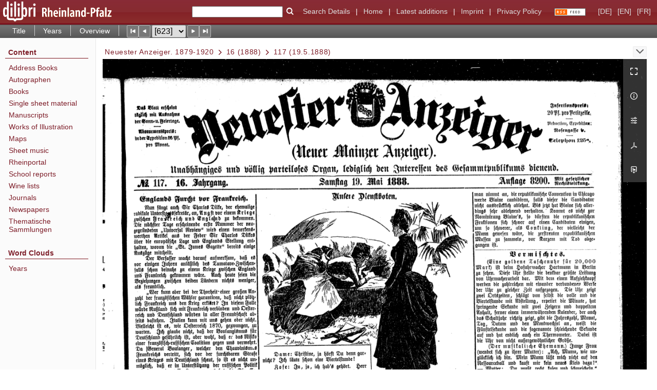

--- FILE ---
content_type: text/html;charset=utf-8
request_url: https://www.dilibri.de/rlbzd/3010221?lang=en
body_size: 13281
content:
<!DOCTYPE html>
<html lang="en"><head><title>Zeitungen / 16 (1888) [623]</title><meta name="twitter:image" content="http://www.dilibri.de/rlbzd/download/webcache/304/3010221"><meta name="twitter:title" content="Neuester Anzeiger&#160;: Mainzer neueste Nachrichten. Mainz : Reuter, 1.1879,1(2.Dez.) - 50.1920,76(30.M&#228;rz), 1879-1920&#160;: 16 (19/05/1888) 117"><meta property="og:site" content="Zeitungen"><meta property="og:url" content="http://www.dilibri.de/rlbzd/3010221"><meta property="og:type" content="page"><meta property="og:title" content=""><meta property="book:release_date" content="1888"><meta property="og:image" content="http://www.dilibri.de/rlbzd/download/webcache/304/3010221"><meta property="og:image:width" content="304"><meta property="og:image:height" content="426"><meta http-equiv="Content-Type" content="xml; charset=UTF-8"><meta name="viewport" content="width = device-width, initial-scale = 1"><meta name="description" content="Zeitungen"><meta lang="en" content=""><link rel="shortcut icon" href="/rlbzd/domainimage/favicon.ico" type="image/x-icon"><link rel="alternate" type="application/rss+xml" title="Zeitungen" href="/rlbzd/rss"><link type="text/css" href="/css/dilibri-balancer_front.rlbzd_content.css?2974876953480024878" rel="stylesheet"><script src="/thirdparty/jquery-3.6.0.min.js">&#160;</script><script defer src="/static/scripts/main.js">&#160;</script><script defer src="/static/scripts/common.js">&#160;</script><script defer src="/static/scripts/fulltext.js">&#160;</script><script>
		  var _paq = window._paq = window._paq || [];
		  /* tracker methods like "setCustomDimension" should be called before "trackPageView" */
		  _paq.push(['trackPageView']);
		  _paq.push(['enableLinkTracking']);
		  (function() {
			var u="https://analytics.lbz-rlp.de/";
			_paq.push(['setTrackerUrl', u+'matomo.php']);
			_paq.push(['setSiteId', '1']);
			var d=document, g=d.createElement('script'), s=d.getElementsByTagName('script')[0];
			g.async=true; g.src=u+'matomo.js'; s.parentNode.insertBefore(g,s);
		  })();
		</script></head><body style="height:100%" class="bd-guest   bd-tableLayout  bd-r-dilibri bd-m- bd-rlbzd  bd-retroNewspaper bd-periodical bd-portal bd-pages bd-portal-pageview bd-pages-pageview bd-periodical-pageview bd-periodical-pageview-3010221 bd-list-rows bd-journal_issue"><span style="display:none" id="meta"><var id="tree">&#160;<var id="timeout" value="3600" class=" sessionsys"> </var><var id="name" value="rlbzd" class=" domain"> </var><var id="relativeRootDomain" value="dilibri" class=" domain"> </var><var id="pathinfo" value="/rlbzd/id/3010221" class=" request"> </var><var id="fulldata" value="false" class=" domain"> </var><var id="search-linkDetailedsearchScope" value="root" class=" templating"> </var><var id="class" value="periodical" class=" request"> </var><var id="classtype" value="portal" class=" request"> </var><var id="tab" value="pageview" class=" request"> </var><var id="id" value="3010221" class=" request"> </var><var id="leftColToggled" value="false" class=" session"> </var><var id="facetFilterToggled" value="false" class=" session"> </var><var id="topheight" value="80" class=" session"> </var><var id="bottomheight" value="20" class=" session"> </var><var id="bodywidth" value="1000" class=" session"> </var><var id="centercolwidth" value="0" class=" session"> </var><var id="middlerowheight" value="476" class=" session"> </var><var id="numberOfThumbs" value="20" class=" session"> </var><var id="clientwidth" value="1000" class=" session"> </var><var id="fullScreen" value="false" class=" session"> </var><var id="staticWidth" value="false" class=" session"> </var><var id="rightcolwidth" value="220" class=" session"> </var><var id="leftcolwidth" value="200" class=" session"> </var><var id="zoomwidth" value="0" class=" session"> </var><var id="mode" value="w" class=" session"> </var><var id="initialized" value="false" class=" session"> </var><var id="sizes" value="128,1200,2000,0,1000,304,1504,504,800" class=" webcache"> </var><var id="availableZoomLevels" value="304,504,800,1000,1504,2000" class=" webcache"> </var><var id="js-toggleMobileNavi" value="None" class=" templating"> </var><var id="fullscreen-fullzoomOnly" value="false" class=" templating"> </var><var id="css-mobileMin" value="992px" class=" templating"> </var><var id="tei-on" value="false" class=" templating"> </var><var id="search-alertIfEmpty" value="true" class=" templating"> </var><var id="search-quicksearchScope" value="domain" class=" templating"> </var><var id="search-toggleListMinStructs" value="3" class=" templating"> </var><var id="search-highlightingColor" value="00808066" class=" templating"> </var><var id="layout-wrapperMargins" value="body" class=" templating"> </var><var id="layout-useMiddleContentDIV" value="false" class=" templating"> </var><var id="layout-navPortAboveMiddleContentDIV" value="false" class=" templating"> </var><var id="navPort-align" value="top" class=" templating"> </var><var id="navPort-searchTheBookInit" value="closed" class=" templating"> </var><var id="navPath-pageviewStructureResize" value="js" class=" templating"> </var><var id="layout-useLayout" value="tableLayout" class=" templating"> </var><var id="listNavigation-keepToggleState" value="false" class=" templating"> </var><var id="fullscreen-mode" value="None" class=" templating"> </var><var id="groups" value="guest" class=" user"> </var><var id="pageview-autoResize" value="true" class="templating"> </var><var id="zoom-saveFilters" value="true" class="templating"> </var></var><var id="client" value="browser">&#160;</var><var id="guest" value="true">&#160;</var><var class="layout" id="colleft" value="pageview,">&#160;</var><var class="layout" id="colright" value="">&#160;</var></span><table cellpadding="0" cellspacing="0" id="cont"><tr id="rowTop"><td class="tdTop" id="tdTop"><a class="screenreaders" href="#leftParts">jump to main-menu</a><header role="banner" class=""><div id="defaultTop" class="wiki wiki-top defaultTop wiki-defaultTop defaultTop "><table cellpadding="0" cellspacing="0" class="topContent" id="topContent">
  <tr>
    <td id="bgLogoLeft"><a href="/"><img alt="logo dilibri" src="/rlbzd/domainimage/logoDilibri.gif" border="0"></a></td>
    <td id="topmenu">
      <form method="get" onsubmit="return alertIfEmpty()" name="searchBox" class="searchform" id="quickSearchform" action="/rlbzd/search/quick"><label class="screenreaders" for="quicksearch">Quicksearch: </label><input type="text" id="quicksearch" name="query" class="quicksearch" onfocus="this.value=''" style="" value="" preset="" msg="Please enter your searchterms first."><button type="submit" id="quicksearchSubmit" class=" button large edge slim flat noborder searchglass"><span class="hidden">OK</span></button></form>
      <a class="textlink   " id="searchexpert" href="/search"><span>Search Details</span></a>
      <span> | </span>
      <a id="linkHome" class="textlink " href="/" title="Home">Home</a>
      <span> | </span>
      <a id="newEntries" class="textlink" href="/nav/history">Latest additions</a>
      <span> | </span>
      <a id="linkImprint" class=" textlink" href="/doc/imprint">Imprint</a>
      <span> | </span>
      <a class="textlink" href="/wiki/privacy">Privacy Policy</a>
      <a class="rss" href="/rss">
          <img alt="RSS Feed" src="/rlbzd/domainimage/rss.gif">
      </a>
      <span class="chooseLanguage langEls"><a href="/action/changeLanguage?lang=de" class="uppercase "><abbr title="Change language: German">[de]</abbr></a><a class="uppercase sel"><abbr>[en]</abbr></a><a href="/action/changeLanguage?lang=fr" class="uppercase "><abbr title="Change language: French">[fr]</abbr></a></span>
    </td>
  </tr>
</table></div><nav class="navPort   "><ul id="navPort" class="nav-inline navPort-pages navPort-periodical-pageview"><li class="viewCtrl  tab-titleinfo firstCtrl tab-periodical tab-pages-titleinfo" id="tab-periodical-titleinfo"><a href="/rlbzd/periodical/titleinfo/3111698">Title</a></li><li class="viewCtrl  tab-date evenCtrl tab-periodical tab-pages-date" id="tab-periodical-date"><a href="/rlbzd/periodical/date/3111698">Years</a></li><li class="viewCtrl  tab-thumbview tab-periodical tab-pages-thumbview" id="tab-periodical-thumbview"><a href="/rlbzd/periodical/thumbview/3010221">Overview</a></li><span class="controls naviControls"><div class="paginglink"><a class="vls-button start" href="/rlbzd/periodical/pageview/3009550" rel="nofollow" title="First page"><span> </span></a></div><div class="paginglink"><a class="vls-button back" href="/rlbzd/periodical/pageview/3010220" rel="nofollow" title="Previous page"><span> </span></a></div><span class="drop"><form class="gotopage" name="goToPage" method="post" action="/rlbzd/periodical/pageview/0"><input type="hidden" name="tredir" value="true"><label class="screenreaders" for="goToPage">Go to page</label><select id="goToPage" class="change offset" title="Go to page" name="id"><option value="3009550">[1] </option><option value="3009551">[2] </option><option value="3009552">[3] </option><option value="3009555">[4] </option><option value="3009556">[5] </option><option value="3009557">[6] </option><option value="3009558">[7] </option><option value="3009559">[8] </option><option value="3009560">[9] </option><option value="3009561">[10] </option><option value="3009562">[11] </option><option value="3009563">[12] </option><option value="3009564">[13] </option><option value="3009565">[14] </option><option value="3009566">[15] </option><option value="3009567">[16] </option><option value="3009568">[17] </option><option value="3009569">[18] </option><option value="3009570">[19] </option><option value="3009571">[20] </option><option value="3009572">[21] </option><option value="3009573">[22] </option><option value="3009574">[23] </option><option value="3009577">[24] </option><option value="3009578">[25] </option><option value="3009579">[26] </option><option value="3009580">[27] </option><option value="3009581">[28] </option><option value="3009582">[29] </option><option value="3009583">[30] </option><option value="3009584">[31] </option><option value="3009585">[32] </option><option value="3009586">[33] </option><option value="3009587">[34] </option><option value="3009588">[35] </option><option value="3009589">[36] </option><option value="3009590">[37] </option><option value="3009591">[38] </option><option value="3009592">[39] </option><option value="3009593">[40] </option><option value="3009594">[41] </option><option value="3009595">[42] </option><option value="3009596">[43] </option><option value="3009599">[44] </option><option value="3009600">[45] </option><option value="3009601">[46] </option><option value="3009602">[47] </option><option value="3009603">[48] </option><option value="3009604">[49] </option><option value="3009605">[50] </option><option value="3009606">[51] </option><option value="3009607">[52] </option><option value="3009608">[53] </option><option value="3009609">[54] </option><option value="3009610">[55] </option><option value="3009611">[56] </option><option value="3009612">[57] </option><option value="3009613">[58] </option><option value="3009614">[59] </option><option value="3009615">[60] </option><option value="3009616">[61] </option><option value="3009617">[62] </option><option value="3009618">[63] </option><option value="3009619">[64] </option><option value="3009620">[65] </option><option value="3009621">[66] </option><option value="3009622">[67] </option><option value="3009623">[68] </option><option value="3009624">[69] </option><option value="3009625">[70] </option><option value="3009626">[71] </option><option value="3009627">[72] </option><option value="3009628">[73] </option><option value="3009629">[74] </option><option value="3009630">[75] </option><option value="3009631">[76] </option><option value="3009632">[77] </option><option value="3009633">[78] </option><option value="3009634">[79] </option><option value="3009635">[80] </option><option value="3009636">[81] </option><option value="3009637">[82] </option><option value="3009638">[83] </option><option value="3009639">[84] </option><option value="3009640">[85] </option><option value="3009643">[86] </option><option value="3009644">[87] </option><option value="3009645">[88] </option><option value="3009646">[89] </option><option value="3009649">[90] </option><option value="3009650">[91] </option><option value="3009651">[92] </option><option value="3009652">[93] </option><option value="3009653">[94] </option><option value="3009654">[95] </option><option value="3009655">[96] </option><option value="3009656">[97] </option><option value="3009657">[98] </option><option value="3009658">[99] </option><option value="3009659">[100] </option><option value="3009660">[101] </option><option value="3009661">[102] </option><option value="3009662">[103] </option><option value="3009663">[104] </option><option value="3009664">[105] </option><option value="3009665">[106] </option><option value="3009666">[107] </option><option value="3009667">[108] </option><option value="3009668">[109] </option><option value="3009669">[110] </option><option value="3009670">[111] </option><option value="3009671">[112] </option><option value="3009672">[113] </option><option value="3009673">[114] </option><option value="3009674">[115] </option><option value="3009675">[116] </option><option value="3009676">[117] </option><option value="3009677">[118] </option><option value="3009678">[119] </option><option value="3009679">[120] </option><option value="3009680">[121] </option><option value="3009681">[122] </option><option value="3009682">[123] </option><option value="3009683">[124] </option><option value="3009685">[125] </option><option value="3009686">[126] </option><option value="3009687">[127] </option><option value="3009688">[128] </option><option value="3009689">[129] </option><option value="3009690">[130] </option><option value="3009691">[131] </option><option value="3009692">[132] </option><option value="3009693">[133] </option><option value="3009694">[134] </option><option value="3009695">[135] </option><option value="3009696">[136] </option><option value="3009697">[137] </option><option value="3009698">[138] </option><option value="3009699">[139] </option><option value="3009700">[140] </option><option value="3009701">[141] </option><option value="3009702">[142] </option><option value="3009703">[143] </option><option value="3009704">[144] </option><option value="3009705">[145] </option><option value="3009706">[146] </option><option value="3009707">[147] </option><option value="3009708">[148] </option><option value="3009709">[149] </option><option value="3009710">[150] </option><option value="3009711">[151] </option><option value="3009712">[152] </option><option value="3009713">[153] </option><option value="3009716">[154] </option><option value="3009717">[155] </option><option value="3009718">[156] </option><option value="3009719">[157] </option><option value="3009720">[158] </option><option value="3009721">[159] </option><option value="3009722">[160] </option><option value="3009723">[161] </option><option value="3009724">[162] </option><option value="3009725">[163] </option><option value="3009726">[164] </option><option value="3009727">[165] </option><option value="3009728">[166] </option><option value="3009729">[167] </option><option value="3009730">[168] </option><option value="3009731">[169] </option><option value="3009732">[170] </option><option value="3009733">[171] </option><option value="3009734">[172] </option><option value="3009735">[173] </option><option value="3009736">[174] </option><option value="3009737">[175] </option><option value="3009738">[176] </option><option value="3009743">[177] </option><option value="3009746">[178] </option><option value="3009747">[179] </option><option value="3009748">[180] </option><option value="3009749">[181] </option><option value="3009750">[182] </option><option value="3009751">[183] </option><option value="3009752">[184] </option><option value="3009753">[185] </option><option value="3009754">[186] </option><option value="3009755">[187] </option><option value="3009756">[188] </option><option value="3009757">[189] </option><option value="3009758">[190] </option><option value="3009759">[191] </option><option value="3009760">[192] </option><option value="3009761">[193] </option><option value="3009762">[194] </option><option value="3009763">[195] </option><option value="3009764">[196] </option><option value="3009765">[197] </option><option value="3009766">[198] </option><option value="3009767">[199] </option><option value="3009768">[200] </option><option value="3009769">[201] </option><option value="3009770">[202] </option><option value="3009771">[203] </option><option value="3009772">[204] </option><option value="3009773">[205] </option><option value="3009774">[206] </option><option value="3009775">[207] </option><option value="3009776">[208] </option><option value="3009777">[209] </option><option value="3009778">[210] </option><option value="3009779">[211] </option><option value="3009780">[212] </option><option value="3009781">[213] </option><option value="3009782">[214] </option><option value="3009783">[215] </option><option value="3009784">[216] </option><option value="3009785">[217] </option><option value="3009786">[218] </option><option value="3009787">[219] </option><option value="3009788">[220] </option><option value="3009789">[221] </option><option value="3009790">[222] </option><option value="3009791">[223] </option><option value="3009792">[224] </option><option value="3009793">[225] </option><option value="3009794">[226] </option><option value="3009795">[227] </option><option value="3009796">[228] </option><option value="3009797">[229] </option><option value="3009798">[230] </option><option value="3009799">[231] </option><option value="3009800">[232] </option><option value="3009801">[233] </option><option value="3009802">[234] </option><option value="3009803">[235] </option><option value="3009804">[236] </option><option value="3009806">[237] </option><option value="3009807">[238] </option><option value="3009808">[239] </option><option value="3009809">[240] </option><option value="3009810">[241] </option><option value="3009811">[242] </option><option value="3009812">[243] </option><option value="3009813">[244] </option><option value="3009814">[245] </option><option value="3009815">[246] </option><option value="3009816">[247] </option><option value="3009817">[248] </option><option value="3009818">[249] </option><option value="3009819">[250] </option><option value="3009820">[251] </option><option value="3009821">[252] </option><option value="3009822">[253] </option><option value="3009823">[254] </option><option value="3009824">[255] </option><option value="3009825">[256] </option><option value="3009826">[257] </option><option value="3009827">[258] </option><option value="3009828">[259] </option><option value="3009829">[260] </option><option value="3009830">[261] </option><option value="3009831">[262] </option><option value="3009832">[263] </option><option value="3009833">[264] </option><option value="3009834">[265] </option><option value="3009835">[266] </option><option value="3009836">[267] </option><option value="3009837">[268] </option><option value="3009838">[269] </option><option value="3009839">[270] </option><option value="3009840">[271] </option><option value="3009841">[272] </option><option value="3009842">[273] </option><option value="3009843">[274] </option><option value="3009844">[275] </option><option value="3009845">[276] </option><option value="3009846">[277] </option><option value="3009847">[278] </option><option value="3009848">[279] </option><option value="3009849">[280] </option><option value="3009850">[281] </option><option value="3009853">[282] </option><option value="3009854">[283] </option><option value="3009855">[284] </option><option value="3009856">[285] </option><option value="3009857">[286] </option><option value="3009858">[287] </option><option value="3009861">[288] </option><option value="3009862">[289] </option><option value="3009863">[290] </option><option value="3009864">[291] </option><option value="3009865">[292] </option><option value="3009866">[293] </option><option value="3009867">[294] </option><option value="3009868">[295] </option><option value="3009869">[296] </option><option value="3009870">[297] </option><option value="3009871">[298] </option><option value="3009872">[299] </option><option value="3009873">[300] </option><option value="3009874">[301] </option><option value="3009875">[302] </option><option value="3009876">[303] </option><option value="3009877">[304] </option><option value="3009878">[305] </option><option value="3009879">[306] </option><option value="3009880">[307] </option><option value="3009881">[308] </option><option value="3009882">[309] </option><option value="3009883">[310] </option><option value="3009884">[311] </option><option value="3009885">[312] </option><option value="3009886">[313] </option><option value="3009887">[314] </option><option value="3009888">[315] </option><option value="3009889">[316] </option><option value="3009890">[317] </option><option value="3009891">[318] </option><option value="3009892">[319] </option><option value="3009893">[320] </option><option value="3009894">[321] </option><option value="3009895">[322] </option><option value="3009896">[323] </option><option value="3009897">[324] </option><option value="3009898">[325] </option><option value="3009899">[326] </option><option value="3009900">[327] </option><option value="3009901">[328] </option><option value="3009902">[329] </option><option value="3009903">[330] </option><option value="3009904">[331] </option><option value="3009905">[332] </option><option value="3009906">[333] </option><option value="3009907">[334] </option><option value="3009908">[335] </option><option value="3009909">[336] </option><option value="3009910">[337] </option><option value="3009911">[338] </option><option value="3009912">[339] </option><option value="3009913">[340] </option><option value="3009914">[341] </option><option value="3009915">[342] </option><option value="3009916">[343] </option><option value="3009917">[344] </option><option value="3009918">[345] </option><option value="3009919">[346] </option><option value="3009920">[347] </option><option value="3009921">[348] </option><option value="3009922">[349] </option><option value="3009923">[350] </option><option value="3009924">[351] </option><option value="3009925">[352] </option><option value="3009926">[353] </option><option value="3009927">[354] </option><option value="3009928">[355] </option><option value="3009929">[356] </option><option value="3009930">[357] </option><option value="3009931">[358] </option><option value="3009932">[359] </option><option value="3009933">[360] </option><option value="3009934">[361] </option><option value="3009935">[362] </option><option value="3009936">[363] </option><option value="3009939">[364] </option><option value="3009940">[365] </option><option value="3009941">[366] </option><option value="3009942">[367] </option><option value="3009943">[368] </option><option value="3009944">[369] </option><option value="3009945">[370] </option><option value="3009946">[371] </option><option value="3009947">[372] </option><option value="3009948">[373] </option><option value="3009949">[374] </option><option value="3009950">[375] </option><option value="3009951">[376] </option><option value="3009952">[377] </option><option value="3009953">[378] </option><option value="3009954">[379] </option><option value="3009955">[380] </option><option value="3009956">[381] </option><option value="3009957">[382] </option><option value="3009958">[383] </option><option value="3009959">[384] </option><option value="3009960">[385] </option><option value="3009961">[386] </option><option value="3009962">[387] </option><option value="3009963">[388] </option><option value="3009964">[389] </option><option value="3009965">[390] </option><option value="3009967">[391] </option><option value="3009968">[392] </option><option value="3009969">[393] </option><option value="3009970">[394] </option><option value="3009971">[395] </option><option value="3009974">[396] </option><option value="3009975">[397] </option><option value="3009976">[398] </option><option value="3009977">[399] </option><option value="3009978">[400] </option><option value="3009979">[401] </option><option value="3009980">[402] </option><option value="3009981">[403] </option><option value="3009982">[404] </option><option value="3009983">[405] </option><option value="3009984">[406] </option><option value="3009985">[407] </option><option value="3009986">[408] </option><option value="3009987">[409] </option><option value="3009988">[410] </option><option value="3009989">[411] </option><option value="3009990">[412] </option><option value="3009991">[413] </option><option value="3009992">[414] </option><option value="3009993">[415] </option><option value="3009994">[416] </option><option value="3009995">[417] </option><option value="3009996">[418] </option><option value="3009997">[419] </option><option value="3009998">[420] </option><option value="3009999">[421] </option><option value="3010000">[422] </option><option value="3010001">[423] </option><option value="3010002">[424] </option><option value="3010003">[425] </option><option value="3010004">[426] </option><option value="3010005">[427] </option><option value="3010006">[428] </option><option value="3010007">[429] </option><option value="3010008">[430] </option><option value="3010009">[431] </option><option value="3010010">[432] </option><option value="3010011">[433] </option><option value="3010012">[434] </option><option value="3010013">[435] </option><option value="3010014">[436] </option><option value="3010015">[437] </option><option value="3010016">[438] </option><option value="3010017">[439] </option><option value="3010018">[440] </option><option value="3010019">[441] </option><option value="3010020">[442] </option><option value="3010021">[443] </option><option value="3010022">[444] </option><option value="3010023">[445] </option><option value="3010024">[446] </option><option value="3010025">[447] </option><option value="3010026">[448] </option><option value="3010027">[449] </option><option value="3010028">[450] </option><option value="3010029">[451] </option><option value="3010030">[452] </option><option value="3010031">[453] </option><option value="3010032">[454] </option><option value="3010033">[455] </option><option value="3010034">[456] </option><option value="3010035">[457] </option><option value="3010036">[458] </option><option value="3010038">[459] </option><option value="3010039">[460] </option><option value="3010040">[461] </option><option value="3010041">[462] </option><option value="3010042">[463] </option><option value="3010045">[464] </option><option value="3010046">[465] </option><option value="3010047">[466] </option><option value="3010048">[467] </option><option value="3010049">[468] </option><option value="3010050">[469] </option><option value="3010051">[470] </option><option value="3010052">[471] </option><option value="3010053">[472] </option><option value="3010054">[473] </option><option value="3010055">[474] </option><option value="3010056">[475] </option><option value="3010057">[476] </option><option value="3010058">[477] </option><option value="3010059">[478] </option><option value="3010060">[479] </option><option value="3010061">[480] </option><option value="3010062">[481] </option><option value="3010063">[482] </option><option value="3010064">[483] </option><option value="3010065">[484] </option><option value="3010066">[485] </option><option value="3010067">[486] </option><option value="3010068">[487] </option><option value="3010069">[488] </option><option value="3010070">[489] </option><option value="3010071">[490] </option><option value="3010072">[491] </option><option value="3010073">[492] </option><option value="3010074">[493] </option><option value="3010077">[494] </option><option value="3010078">[495] </option><option value="3010079">[496] </option><option value="3010080">[497] </option><option value="3010081">[498] </option><option value="3010082">[499] </option><option value="3010083">[500] </option><option value="3010084">[501] </option><option value="3010085">[502] </option><option value="3010086">[503] </option><option value="3010087">[504] </option><option value="3010092">[505] </option><option value="3010093">[506] </option><option value="3010094">[507] </option><option value="3010095">[508] </option><option value="3010096">[509] </option><option value="3010097">[510] </option><option value="3010098">[511] </option><option value="3010099">[512] </option><option value="3010100">[513] </option><option value="3010101">[514] </option><option value="3010102">[515] </option><option value="3010103">[516] </option><option value="3010104">[517] </option><option value="3010105">[518] </option><option value="3010106">[519] </option><option value="3010107">[520] </option><option value="3010108">[521] </option><option value="3010111">[522] </option><option value="3010112">[523] </option><option value="3010113">[524] </option><option value="3010114">[525] </option><option value="3010115">[526] </option><option value="3010116">[527] </option><option value="3010117">[528] </option><option value="3010118">[529] </option><option value="3010119">[530] </option><option value="3010120">[531] </option><option value="3010121">[532] </option><option value="3010122">[533] </option><option value="3010123">[534] </option><option value="3010124">[535] </option><option value="3010126">[536] </option><option value="3010127">[537] </option><option value="3010130">[538] </option><option value="3010131">[539] </option><option value="3010132">[540] </option><option value="3010133">[541] </option><option value="3010134">[542] </option><option value="3010135">[543] </option><option value="3010136">[544] </option><option value="3010137">[545] </option><option value="3010138">[546] </option><option value="3010139">[547] </option><option value="3010140">[548] </option><option value="3010141">[549] </option><option value="3010142">[550] </option><option value="3010143">[551] </option><option value="3010144">[552] </option><option value="3010145">[553] </option><option value="3010146">[554] </option><option value="3010147">[555] </option><option value="3010148">[556] </option><option value="3010149">[557] </option><option value="3010150">[558] </option><option value="3010151">[559] </option><option value="3010152">[560] </option><option value="3010153">[561] </option><option value="3010154">[562] </option><option value="3010155">[563] </option><option value="3010156">[564] </option><option value="3010157">[565] </option><option value="3010158">[566] </option><option value="3010159">[567] </option><option value="3010160">[568] </option><option value="3010161">[569] </option><option value="3010162">[570] </option><option value="3010163">[571] </option><option value="3010164">[572] </option><option value="3010165">[573] </option><option value="3010166">[574] </option><option value="3010167">[575] </option><option value="3010168">[576] </option><option value="3010169">[577] </option><option value="3010170">[578] </option><option value="3010171">[579] </option><option value="3010172">[580] </option><option value="3010173">[581] </option><option value="3010174">[582] </option><option value="3010175">[583] </option><option value="3010176">[584] </option><option value="3010177">[585] </option><option value="3010178">[586] </option><option value="3010179">[587] </option><option value="3010180">[588] </option><option value="3010181">[589] </option><option value="3010182">[590] </option><option value="3010183">[591] </option><option value="3010184">[592] </option><option value="3010185">[593] </option><option value="3010186">[594] </option><option value="3010187">[595] </option><option value="3010188">[596] </option><option value="3010189">[597] </option><option value="3010190">[598] </option><option value="3010191">[599] </option><option value="3010192">[600] </option><option value="3010193">[601] </option><option value="3010196">[602] </option><option value="3010197">[603] </option><option value="3010200">[604] </option><option value="3010201">[605] </option><option value="3010202">[606] </option><option value="3010203">[607] </option><option value="3010204">[608] </option><option value="3010205">[609] </option><option value="3010206">[610] </option><option value="3010207">[611] </option><option value="3010208">[612] </option><option value="3010209">[613] </option><option value="3010212">[614] </option><option value="3010213">[615] </option><option value="3010214">[616] </option><option value="3010215">[617] </option><option value="3010216">[618] </option><option value="3010217">[619] </option><option value="3010218">[620] </option><option value="3010219">[621] </option><option value="3010220">[622] </option><option value="3010221" selected>[623] </option><option value="3010222">[624] </option><option value="3010223">[625] </option><option value="3010224">[626] </option><option value="3010225">[627] </option><option value="3010228">[628] </option><option value="3010229">[629] </option><option value="3010230">[630] </option><option value="3010231">[631] </option><option value="3010232">[632] </option><option value="3010233">[633] </option><option value="3010234">[634] </option><option value="3010235">[635] </option><option value="3010236">[636] </option><option value="3010237">[637] </option><option value="3010238">[638] </option><option value="3010239">[639] </option><option value="3010240">[640] </option><option value="3010241">[641] </option><option value="3010242">[642] </option><option value="3010243">[643] </option><option value="3010244">[644] </option><option value="3010245">[645] </option><option value="3010246">[646] </option><option value="3010247">[647] </option><option value="3010248">[648] </option><option value="3010249">[649] </option><option value="3010250">[650] </option><option value="3010251">[651] </option><option value="3010252">[652] </option><option value="3010253">[653] </option><option value="3010256">[654] </option><option value="3010257">[655] </option><option value="3010258">[656] </option><option value="3010259">[657] </option><option value="3010260">[658] </option><option value="3010261">[659] </option><option value="3010262">[660] </option><option value="3010263">[661] </option><option value="3010264">[662] </option><option value="3010265">[663] </option><option value="3010266">[664] </option><option value="3010267">[665] </option><option value="3010268">[666] </option><option value="3010269">[667] </option><option value="3010270">[668] </option><option value="3010271">[669] </option><option value="3010272">[670] </option><option value="3010273">[671] </option><option value="3010274">[672] </option><option value="3010275">[673] </option><option value="3010276">[674] </option><option value="3010277">[675] </option><option value="3010278">[676] </option><option value="3010279">[677] </option><option value="3010282">[678] </option><option value="3010283">[679] </option><option value="3010284">[680] </option><option value="3010286">[681] </option><option value="3010287">[682] </option><option value="3010288">[683] </option><option value="3010289">[684] </option><option value="3010290">[685] </option><option value="3010291">[686] </option><option value="3010292">[687] </option><option value="3010293">[688] </option><option value="3010294">[689] </option><option value="3010295">[690] </option><option value="3010296">[691] </option><option value="3010297">[692] </option><option value="3010298">[693] </option><option value="3010299">[694] </option><option value="3010300">[695] </option><option value="3010301">[696] </option><option value="3010302">[697] </option><option value="3010303">[698] </option><option value="3010304">[699] </option><option value="3010305">[700] </option><option value="3010306">[701] </option><option value="3010307">[702] </option><option value="3010308">[703] </option><option value="3010309">[704] </option><option value="3010310">[705] </option><option value="3010311">[706] </option><option value="3010312">[707] </option><option value="3010313">[708] </option><option value="3010314">[709] </option><option value="3010315">[710] </option><option value="3010316">[711] </option><option value="3010317">[712] </option><option value="3010318">[713] </option><option value="3010319">[714] </option><option value="3010320">[715] </option><option value="3010321">[716] </option><option value="3010322">[717] </option><option value="3010323">[718] </option><option value="3010324">[719] </option><option value="3010325">[720] </option><option value="3010326">[721] </option><option value="3010327">[722] </option><option value="3010328">[723] </option><option value="3010329">[724] </option><option value="3010330">[725] </option><option value="3010331">[726] </option><option value="3010332">[727] </option><option value="3010333">[728] </option><option value="3010334">[729] </option><option value="3010335">[730] </option><option value="3010336">[731] </option><option value="3010337">[732] </option><option value="3010338">[733] </option><option value="3010339">[734] </option><option value="3010340">[735] </option><option value="3010341">[736] </option><option value="3010342">[737] </option><option value="3010343">[738] </option><option value="3010344">[739] </option><option value="3010345">[740] </option><option value="3010346">[741] </option><option value="3010347">[742] </option><option value="3010348">[743] </option><option value="3010349">[744] </option><option value="3010350">[745] </option><option value="3010351">[746] </option><option value="3010352">[747] </option><option value="3010353">[748] </option><option value="3010354">[749] </option><option value="3010355">[750] </option><option value="3010356">[751] </option><option value="3010357">[752] </option><option value="3010358">[753] </option><option value="3010359">[754] </option><option value="3010360">[755] </option><option value="3010361">[756] </option><option value="3010362">[757] </option><option value="3010363">[758] </option><option value="3010364">[759] </option><option value="3010365">[760] </option><option value="3010366">[761] </option><option value="3010367">[762] </option><option value="3010368">[763] </option><option value="3010369">[764] </option><option value="3010370">[765] </option><option value="3010371">[766] </option><option value="3010372">[767] </option><option value="3010373">[768] </option><option value="3010374">[769] </option><option value="3010375">[770] </option><option value="3010376">[771] </option><option value="3010377">[772] </option><option value="3010378">[773] </option><option value="3010379">[774] </option><option value="3010380">[775] </option><option value="3010381">[776] </option><option value="3010382">[777] </option><option value="3010383">[778] </option><option value="3010384">[779] </option><option value="3010385">[780] </option><option value="3010386">[781] </option><option value="3010387">[782] </option><option value="3010388">[783] </option><option value="3010389">[784] </option><option value="3010390">[785] </option><option value="3010391">[786] </option><option value="3010392">[787] </option><option value="3010393">[788] </option><option value="3010394">[789] </option><option value="3010395">[790] </option><option value="3010396">[791] </option><option value="3010397">[792] </option><option value="3010398">[793] </option><option value="3010399">[794] </option><option value="3010400">[795] </option><option value="3010401">[796] </option><option value="3010402">[797] </option><option value="3010403">[798] </option><option value="3010404">[799] </option><option value="3010405">[800] </option><option value="3010406">[801] </option><option value="3010407">[802] </option><option value="3010408">[803] </option><option value="3010409">[804] </option><option value="3010410">[805] </option><option value="3010411">[806] </option><option value="3010412">[807] </option><option value="3010413">[808] </option><option value="3010415">[809] </option><option value="3010416">[810] </option><option value="3010417">[811] </option><option value="3010419">[812] </option><option value="3010420">[813] </option><option value="3010421">[814] </option><option value="3010423">[815] </option><option value="3010424">[816] </option><option value="3010425">[817] </option><option value="3010426">[818] </option><option value="3010427">[819] </option><option value="3010428">[820] </option><option value="3010429">[821] </option><option value="3010430">[822] </option><option value="3010431">[823] </option><option value="3010432">[824] </option><option value="3010433">[825] </option><option value="3010434">[826] </option><option value="3010435">[827] </option><option value="3010436">[828] </option><option value="3010437">[829] </option><option value="3010438">[830] </option><option value="3010439">[831] </option><option value="3010440">[832] </option><option value="3010441">[833] </option><option value="3010442">[834] </option><option value="3010443">[835] </option><option value="3010444">[836] </option><option value="3010445">[837] </option><option value="3010446">[838] </option><option value="3010447">[839] </option><option value="3010448">[840] </option><option value="3010449">[841] </option><option value="3010450">[842] </option><option value="3010451">[843] </option><option value="3010452">[844] </option><option value="3010453">[845] </option><option value="3010454">[846] </option><option value="3010455">[847] </option><option value="3010456">[848] </option><option value="3010457">[849] </option><option value="3010458">[850] </option><option value="3010459">[851] </option><option value="3010460">[852] </option><option value="3010461">[853] </option><option value="3010462">[854] </option><option value="3010463">[855] </option><option value="3010464">[856] </option><option value="3010465">[857] </option><option value="3010466">[858] </option><option value="3010467">[859] </option><option value="3010468">[860] </option><option value="3010469">[861] </option><option value="3010470">[862] </option><option value="3010471">[863] </option><option value="3010472">[864] </option><option value="3010473">[865] </option><option value="3010474">[866] </option><option value="3010475">[867] </option><option value="3010476">[868] </option><option value="3010477">[869] </option><option value="3010478">[870] </option><option value="3010479">[871] </option><option value="3010480">[872] </option><option value="3010481">[873] </option><option value="3010482">[874] </option><option value="3010483">[875] </option><option value="3010484">[876] </option><option value="3010485">[877] </option><option value="3010486">[878] </option><option value="3010487">[879] </option><option value="3010488">[880] </option><option value="3010489">[881] </option><option value="3010490">[882] </option><option value="3010491">[883] </option><option value="3010492">[884] </option><option value="3010493">[885] </option><option value="3010494">[886] </option><option value="3010495">[887] </option><option value="3010496">[888] </option><option value="3010497">[889] </option><option value="3010498">[890] </option><option value="3010499">[891] </option><option value="3010502">[892] </option><option value="3010503">[893] </option><option value="3010504">[894] </option><option value="3010505">[895] </option><option value="3010506">[896] </option><option value="3010507">[897] </option><option value="3010508">[898] </option><option value="3010509">[899] </option><option value="3010510">[900] </option><option value="3010511">[901] </option><option value="3010512">[902] </option><option value="3010513">[903] </option><option value="3010514">[904] </option><option value="3010515">[905] </option><option value="3010516">[906] </option><option value="3010517">[907] </option><option value="3010518">[908] </option><option value="3010519">[909] </option><option value="3010520">[910] </option><option value="3010521">[911] </option><option value="3010522">[912] </option><option value="3010523">[913] </option><option value="3010524">[914] </option><option value="3010525">[915] </option><option value="3010526">[916] </option><option value="3010527">[917] </option><option value="3010528">[918] </option><option value="3010529">[919] </option><option value="3010530">[920] </option><option value="3010531">[921] </option><option value="3010532">[922] </option><option value="3010533">[923] </option><option value="3010534">[924] </option><option value="3010535">[925] </option><option value="3010536">[926] </option><option value="3010537">[927] </option><option value="3010538">[928] </option><option value="3010539">[929] </option><option value="3010540">[930] </option><option value="3010541">[931] </option><option value="3010542">[932] </option><option value="3010543">[933] </option><option value="3010544">[934] </option><option value="3010545">[935] </option><option value="3010546">[936] </option><option value="3010547">[937] </option><option value="3010548">[938] </option><option value="3010549">[939] </option><option value="3010551">[940] </option><option value="3010553">[941] </option><option value="3010554">[942] </option><option value="3010555">[943] </option><option value="3010556">[944] </option><option value="3010557">[945] </option><option value="3010558">[946] </option><option value="3010559">[947] </option><option value="3010560">[948] </option><option value="3010561">[949] </option><option value="3010562">[950] </option><option value="3010563">[951] </option><option value="3010564">[952] </option><option value="3010565">[953] </option><option value="3010566">[954] </option><option value="3010567">[955] </option><option value="3010568">[956] </option><option value="3010569">[957] </option><option value="3010570">[958] </option><option value="3010571">[959] </option><option value="3010572">[960] </option><option value="3010573">[961] </option><option value="3010574">[962] </option><option value="3010575">[963] </option><option value="3010576">[964] </option><option value="3010577">[965] </option><option value="3010580">[966] </option><option value="3010581">[967] </option><option value="3010582">[968] </option><option value="3010583">[969] </option><option value="3010584">[970] </option><option value="3010585">[971] </option><option value="3010586">[972] </option><option value="3010587">[973] </option><option value="3010588">[974] </option><option value="3010589">[975] </option><option value="3010590">[976] </option><option value="3010591">[977] </option><option value="3010592">[978] </option><option value="3010593">[979] </option><option value="3010594">[980] </option><option value="3010595">[981] </option><option value="3010596">[982] </option><option value="3010597">[983] </option><option value="3010598">[984] </option><option value="3010599">[985] </option><option value="3010600">[986] </option><option value="3010601">[987] </option><option value="3010602">[988] </option><option value="3010603">[989] </option><option value="3010604">[990] </option><option value="3010605">[991] </option><option value="3010606">[992] </option><option value="3010607">[993] </option><option value="3010608">[994] </option><option value="3010609">[995] </option><option value="3010610">[996] </option><option value="3010611">[997] </option><option value="3010612">[998] </option><option value="3010613">[999] </option><option value="3010614">[1000] </option><option value="3010615">[1001] </option><option value="3010616">[1002] </option><option value="3010617">[1003] </option><option value="3010618">[1004] </option><option value="3010619">[1005] </option><option value="3010620">[1006] </option><option value="3010621">[1007] </option><option value="3010622">[1008] </option><option value="3010623">[1009] </option><option value="3010624">[1010] </option><option value="3010625">[1011] </option><option value="3010626">[1012] </option><option value="3010627">[1013] </option><option value="3010628">[1014] </option><option value="3010629">[1015] </option><option value="3010630">[1016] </option><option value="3010631">[1017] </option><option value="3010632">[1018] </option><option value="3010633">[1019] </option><option value="3010634">[1020] </option><option value="3010635">[1021] </option><option value="3010636">[1022] </option><option value="3010637">[1023] </option><option value="3010638">[1024] </option><option value="3010639">[1025] </option><option value="3010640">[1026] </option><option value="3010641">[1027] </option><option value="3010642">[1028] </option><option value="3010643">[1029] </option><option value="3010644">[1030] </option><option value="3010645">[1031] </option><option value="3010646">[1032] </option><option value="3010647">[1033] </option><option value="3010648">[1034] </option><option value="3010649">[1035] </option><option value="3010650">[1036] </option><option value="3010651">[1037] </option><option value="3010652">[1038] </option><option value="3010653">[1039] </option><option value="3010654">[1040] </option><option value="3010655">[1041] </option><option value="3010656">[1042] </option><option value="3010657">[1043] </option><option value="3010658">[1044] </option><option value="3010659">[1045] </option><option value="3010660">[1046] </option><option value="3010661">[1047] </option><option value="3010662">[1048] </option><option value="3010663">[1049] </option><option value="3010664">[1050] </option><option value="3010665">[1051] </option><option value="3010666">[1052] </option><option value="3010667">[1053] </option><option value="3010668">[1054] </option><option value="3010669">[1055] </option><option value="3010670">[1056] </option><option value="3010671">[1057] </option><option value="3010672">[1058] </option><option value="3010673">[1059] </option><option value="3010674">[1060] </option><option value="3010675">[1061] </option><option value="3010676">[1062] </option><option value="3010677">[1063] </option><option value="3010678">[1064] </option><option value="3010679">[1065] </option><option value="3010680">[1066] </option><option value="3010682">[1067] </option><option value="3010683">[1068] </option><option value="3010684">[1069] </option><option value="3010685">[1070] </option><option value="3010686">[1071] </option><option value="3010687">[1072] </option><option value="3010688">[1073] </option><option value="3010689">[1074] </option><option value="3010690">[1075] </option><option value="3010691">[1076] </option><option value="3010692">[1077] </option><option value="3010693">[1078] </option><option value="3010694">[1079] </option><option value="3010695">[1080] </option><option value="3010696">[1081] </option><option value="3010697">[1082] </option><option value="3010698">[1083] </option><option value="3010699">[1084] </option><option value="3010700">[1085] </option><option value="3010701">[1086] </option><option value="3010702">[1087] </option><option value="3010703">[1088] </option><option value="3010704">[1089] </option><option value="3010705">[1090] </option><option value="3010706">[1091] </option><option value="3010707">[1092] </option><option value="3010708">[1093] </option><option value="3010709">[1094] </option><option value="3010710">[1095] </option><option value="3010711">[1096] </option><option value="3010712">[1097] </option><option value="3010713">[1098] </option><option value="3010714">[1099] </option><option value="3010715">[1100] </option><option value="3010716">[1101] </option><option value="3010717">[1102] </option><option value="3010718">[1103] </option><option value="3010719">[1104] </option><option value="3010720">[1105] </option><option value="3010721">[1106] </option><option value="3010722">[1107] </option><option value="3010723">[1108] </option><option value="3010724">[1109] </option><option value="3010725">[1110] </option><option value="3010726">[1111] </option><option value="3010727">[1112] </option><option value="3010728">[1113] </option><option value="3010729">[1114] </option><option value="3010730">[1115] </option><option value="3010731">[1116] </option><option value="3010732">[1117] </option><option value="3010733">[1118] </option><option value="3010734">[1119] </option><option value="3010735">[1120] </option><option value="3010736">[1121] </option><option value="3010737">[1122] </option><option value="3010738">[1123] </option><option value="3010739">[1124] </option><option value="3010740">[1125] </option><option value="3010741">[1126] </option><option value="3010742">[1127] </option><option value="3010743">[1128] </option><option value="3010744">[1129] </option><option value="3010745">[1130] </option><option value="3010746">[1131] </option><option value="3010747">[1132] </option><option value="3010748">[1133] </option><option value="3010749">[1134] </option><option value="3010750">[1135] </option><option value="3010751">[1136] </option><option value="3010752">[1137] </option><option value="3010753">[1138] </option><option value="3010754">[1139] </option><option value="3010755">[1140] </option><option value="3010756">[1141] </option><option value="3010757">[1142] </option><option value="3010758">[1143] </option><option value="3010759">[1144] </option><option value="3010760">[1145] </option><option value="3010761">[1146] </option><option value="3010762">[1147] </option><option value="3010763">[1148] </option><option value="3010764">[1149] </option><option value="3010765">[1150] </option><option value="3010766">[1151] </option><option value="3010767">[1152] </option><option value="3010768">[1153] </option><option value="3010769">[1154] </option><option value="3010770">[1155] </option><option value="3010771">[1156] </option><option value="3010772">[1157] </option><option value="3010773">[1158] </option><option value="3010774">[1159] </option><option value="3010775">[1160] </option><option value="3010776">[1161] </option><option value="3010777">[1162] </option><option value="3010778">[1163] </option><option value="3010779">[1164] </option><option value="3010780">[1165] </option><option value="3010781">[1166] </option><option value="3010782">[1167] </option><option value="3010783">[1168] </option><option value="3010784">[1169] </option><option value="3010785">[1170] </option><option value="3010786">[1171] </option><option value="3010787">[1172] </option><option value="3010788">[1173] </option><option value="3010789">[1174] </option><option value="3010790">[1175] </option><option value="3010791">[1176] </option><option value="3010792">[1177] </option><option value="3010793">[1178] </option><option value="3010794">[1179] </option><option value="3010795">[1180] </option><option value="3010796">[1181] </option><option value="3010797">[1182] </option><option value="3010798">[1183] </option><option value="3010799">[1184] </option><option value="3010800">[1185] </option><option value="3010801">[1186] </option><option value="3010802">[1187] </option><option value="3010803">[1188] </option><option value="3010804">[1189] </option><option value="3010807">[1190] </option><option value="3010808">[1191] </option><option value="3010809">[1192] </option><option value="3010810">[1193] </option><option value="3010811">[1194] </option><option value="3010812">[1195] </option><option value="3010813">[1196] </option><option value="3010814">[1197] </option><option value="3010815">[1198] </option><option value="3010816">[1199] </option><option value="3010817">[1200] </option><option value="3010818">[1201] </option><option value="3010819">[1202] </option><option value="3010821">[1203] </option><option value="3010822">[1204] </option><option value="3010823">[1205] </option><option value="3010824">[1206] </option><option value="3010825">[1207] </option><option value="3010826">[1208] </option><option value="3010827">[1209] </option><option value="3010828">[1210] </option><option value="3010829">[1211] </option><option value="3010830">[1212] </option><option value="3010831">[1213] </option><option value="3010832">[1214] </option><option value="3010833">[1215] </option><option value="3010834">[1216] </option><option value="3010835">[1217] </option><option value="3010836">[1218] </option><option value="3010837">[1219] </option><option value="3010838">[1220] </option><option value="3010839">[1221] </option><option value="3010840">[1222] </option><option value="3010841">[1223] </option><option value="3010844">[1224] </option><option value="3010845">[1225] </option><option value="3010846">[1226] </option><option value="3010847">[1227] </option><option value="3010848">[1228] </option><option value="3010849">[1229] </option><option value="3010850">[1230] </option><option value="3010851">[1231] </option><option value="3010852">[1232] </option><option value="3010853">[1233] </option><option value="3010854">[1234] </option><option value="3010855">[1235] </option><option value="3010856">[1236] </option><option value="3010857">[1237] </option><option value="3010858">[1238] </option><option value="3010859">[1239] </option><option value="3010860">[1240] </option><option value="3010861">[1241] </option><option value="3010862">[1242] </option><option value="3010863">[1243] </option><option value="3010864">[1244] </option><option value="3010865">[1245] </option><option value="3010866">[1246] </option><option value="3010867">[1247] </option><option value="3010868">[1248] </option><option value="3010869">[1249] </option><option value="3010870">[1250] </option><option value="3010871">[1251] </option><option value="3010872">[1252] </option><option value="3010873">[1253] </option><option value="3010876">[1254] </option><option value="3010877">[1255] </option><option value="3010878">[1256] </option><option value="3010879">[1257] </option><option value="3010880">[1258] </option><option value="3010881">[1259] </option><option value="3010882">[1260] </option><option value="3010883">[1261] </option><option value="3010884">[1262] </option><option value="3010885">[1263] </option><option value="3010886">[1264] </option><option value="3010887">[1265] </option><option value="3010888">[1266] </option><option value="3010889">[1267] </option><option value="3010890">[1268] </option><option value="3010891">[1269] </option><option value="3010892">[1270] </option><option value="3010893">[1271] </option><option value="3010894">[1272] </option><option value="3010895">[1273] </option><option value="3010896">[1274] </option><option value="3010897">[1275] </option><option value="3010898">[1276] </option><option value="3010899">[1277] </option><option value="3010900">[1278] </option><option value="3010901">[1279] </option><option value="3010902">[1280] </option><option value="3010903">[1281] </option><option value="3010904">[1282] </option><option value="3010905">[1283] </option><option value="3010906">[1284] </option><option value="3010907">[1285] </option><option value="3010908">[1286] </option><option value="3010909">[1287] </option><option value="3010910">[1288] </option><option value="3010911">[1289] </option><option value="3010912">[1290] </option><option value="3010913">[1291] </option><option value="3010914">[1292] </option><option value="3010915">[1293] </option><option value="3010916">[1294] </option><option value="3010917">[1295] </option><option value="3010918">[1296] </option><option value="3010919">[1297] </option><option value="3010922">[1298] </option><option value="3010923">[1299] </option><option value="3010924">[1300] </option><option value="3010925">[1301] </option><option value="3010926">[1302] </option><option value="3010927">[1303] </option><option value="3010928">[1304] </option><option value="3010929">[1305] </option><option value="3010930">[1306] </option><option value="3010931">[1307] </option><option value="3010932">[1308] </option><option value="3010933">[1309] </option><option value="3010934">[1310] </option><option value="3010935">[1311] </option><option value="3010936">[1312] </option><option value="3010937">[1313] </option><option value="3010938">[1314] </option><option value="3010939">[1315] </option><option value="3010940">[1316] </option><option value="3010941">[1317] </option><option value="3010942">[1318] </option><option value="3010943">[1319] </option><option value="3010944">[1320] </option><option value="3010945">[1321] </option><option value="3010946">[1322] </option><option value="3010947">[1323] </option><option value="3010948">[1324] </option><option value="3010949">[1325] </option><option value="3010950">[1326] </option><option value="3010951">[1327] </option><option value="3010952">[1328] </option><option value="3010953">[1329] </option><option value="3010954">[1330] </option><option value="3010955">[1331] </option><option value="3010956">[1332] </option><option value="3010957">[1333] </option><option value="3010958">[1334] </option><option value="3010959">[1335] </option><option value="3010960">[1336] </option><option value="3010961">[1337] </option><option value="3010962">[1338] </option><option value="3010963">[1339] </option><option value="3010964">[1340] </option><option value="3010965">[1341] </option><option value="3010966">[1342] </option><option value="3010967">[1343] </option><option value="3010968">[1344] </option><option value="3010969">[1345] </option><option value="3010970">[1346] </option><option value="3010971">[1347] </option><option value="3010972">[1348] </option><option value="3010973">[1349] </option><option value="3010974">[1350] </option><option value="3010976">[1351] </option><option value="3010977">[1352] </option><option value="3010978">[1353] </option><option value="3010979">[1354] </option><option value="3010980">[1355] </option><option value="3010981">[1356] </option><option value="3010982">[1357] </option><option value="3010983">[1358] </option><option value="3010984">[1359] </option><option value="3010985">[1360] </option><option value="3010986">[1361] </option><option value="3010987">[1362] </option><option value="3010988">[1363] </option><option value="3010989">[1364] </option><option value="3010990">[1365] </option><option value="3010991">[1366] </option><option value="3010992">[1367] </option><option value="3010993">[1368] </option><option value="3010994">[1369] </option><option value="3010995">[1370] </option><option value="3010996">[1371] </option><option value="3010997">[1372] </option><option value="3010998">[1373] </option><option value="3010999">[1374] </option><option value="3011000">[1375] </option><option value="3011001">[1376] </option><option value="3011002">[1377] </option><option value="3011003">[1378] </option><option value="3011004">[1379] </option><option value="3011005">[1380] </option><option value="3011006">[1381] </option><option value="3011007">[1382] </option><option value="3011008">[1383] </option><option value="3011009">[1384] </option><option value="3011010">[1385] </option><option value="3011011">[1386] </option><option value="3011012">[1387] </option><option value="3011013">[1388] </option><option value="3011014">[1389] </option><option value="3011015">[1390] </option><option value="3011016">[1391] </option><option value="3011017">[1392] </option><option value="3011018">[1393] </option><option value="3011019">[1394] </option><option value="3011020">[1395] </option><option value="3011021">[1396] </option><option value="3011022">[1397] </option><option value="3011023">[1398] </option><option value="3011024">[1399] </option><option value="3011025">[1400] </option><option value="3011026">[1401] </option><option value="3011027">[1402] </option><option value="3011028">[1403] </option><option value="3011029">[1404] </option><option value="3011030">[1405] </option><option value="3011031">[1406] </option><option value="3011032">[1407] </option><option value="3011033">[1408] </option><option value="3011034">[1409] </option><option value="3011035">[1410] </option><option value="3011036">[1411] </option><option value="3011037">[1412] </option><option value="3011038">[1413] </option><option value="3011039">[1414] </option><option value="3011040">[1415] </option><option value="3011041">[1416] </option><option value="3011042">[1417] </option><option value="3011043">[1418] </option><option value="3011044">[1419] </option><option value="3011045">[1420] </option><option value="3011046">[1421] </option><option value="3011047">[1422] </option><option value="3011048">[1423] </option><option value="3011049">[1424] </option><option value="3011050">[1425] </option><option value="3011051">[1426] </option><option value="3011052">[1427] </option><option value="3011053">[1428] </option><option value="3011054">[1429] </option><option value="3011055">[1430] </option><option value="3011056">[1431] </option><option value="3011057">[1432] </option><option value="3011058">[1433] </option><option value="3011059">[1434] </option><option value="3011060">[1435] </option><option value="3011061">[1436] </option><option value="3011062">[1437] </option><option value="3011063">[1438] </option><option value="3011064">[1439] </option><option value="3011065">[1440] </option><option value="3011066">[1441] </option><option value="3011067">[1442] </option><option value="3011068">[1443] </option><option value="3011069">[1444] </option><option value="3011070">[1445] </option><option value="3011071">[1446] </option><option value="3011072">[1447] </option><option value="3011073">[1448] </option><option value="3011074">[1449] </option><option value="3011075">[1450] </option><option value="3011076">[1451] </option><option value="3011077">[1452] </option><option value="3011078">[1453] </option><option value="3011079">[1454] </option><option value="3011080">[1455] </option><option value="3011081">[1456] </option><option value="3011082">[1457] </option><option value="3011083">[1458] </option><option value="3011084">[1459] </option><option value="3011085">[1460] </option><option value="3011086">[1461] </option><option value="3011087">[1462] </option><option value="3011088">[1463] </option><option value="3011089">[1464] </option><option value="3011090">[1465] </option><option value="3011091">[1466] </option><option value="3011092">[1467] </option><option value="3011093">[1468] </option><option value="3011094">[1469] </option><option value="3011095">[1470] </option><option value="3011096">[1471] </option><option value="3011097">[1472] </option><option value="3011098">[1473] </option><option value="3011099">[1474] </option><option value="3011100">[1475] </option><option value="3011101">[1476] </option><option value="3011102">[1477] </option><option value="3011103">[1478] </option><option value="3011104">[1479] </option><option value="3011105">[1480] </option><option value="3011106">[1481] </option><option value="3011107">[1482] </option><option value="3011108">[1483] </option><option value="3011109">[1484] </option><option value="3011110">[1485] </option><option value="3011111">[1486] </option><option value="3011112">[1487] </option><option value="3011113">[1488] </option><option value="3011114">[1489] </option><option value="3011115">[1490] </option><option value="3011116">[1491] </option><option value="3011117">[1492] </option><option value="3011118">[1493] </option><option value="3011119">[1494] </option><option value="3011120">[1495] </option><option value="3011121">[1496] </option><option value="3011122">[1497] </option><option value="3011123">[1498] </option><option value="3011124">[1499] </option><option value="3011125">[1500] </option><option value="3011126">[1501] </option><option value="3011127">[1502] </option><option value="3011128">[1503] </option><option value="3011131">[1504] </option><option value="3011132">[1505] </option><option value="3011133">[1506] </option><option value="3011134">[1507] </option><option value="3011135">[1508] </option><option value="3011136">[1509] </option><option value="3011137">[1510] </option><option value="3011138">[1511] </option><option value="3011139">[1512] </option><option value="3011140">[1513] </option><option value="3011141">[1514] </option><option value="3011142">[1515] </option><option value="3011143">[1516] </option><option value="3011144">[1517] </option><option value="3011145">[1518] </option><option value="3011146">[1519] </option><option value="3011147">[1520] </option><option value="3011148">[1521] </option><option value="3011149">[1522] </option><option value="3011150">[1523] </option><option value="3011151">[1524] </option><option value="3011152">[1525] </option><option value="3011153">[1526] </option><option value="3011154">[1527] </option><option value="3011155">[1528] </option><option value="3011156">[1529] </option><option value="3011157">[1530] </option><option value="3011158">[1531] </option><option value="3011159">[1532] </option><option value="3011160">[1533] </option><option value="3011161">[1534] </option><option value="3011162">[1535] </option><option value="3011163">[1536] </option><option value="3011164">[1537] </option><option value="3011165">[1538] </option><option value="3011166">[1539] </option><option value="3011167">[1540] </option><option value="3011168">[1541] </option><option value="3011169">[1542] </option><option value="3011170">[1543] </option><option value="3011171">[1544] </option><option value="3011172">[1545] </option><option value="3011173">[1546] </option><option value="3011174">[1547] </option><option value="3011175">[1548] </option><option value="3011176">[1549] </option><option value="3011177">[1550] </option><option value="3011178">[1551] </option><option value="3011179">[1552] </option><option value="3011180">[1553] </option><option value="3011181">[1554] </option><option value="3011182">[1555] </option><option value="3011183">[1556] </option><option value="3011184">[1557] </option><option value="3011185">[1558] </option><option value="3011186">[1559] </option><option value="3011187">[1560] </option><option value="3011188">[1561] </option><option value="3011189">[1562] </option><option value="3011190">[1563] </option><option value="3011191">[1564] </option><option value="3011192">[1565] </option><option value="3011193">[1566] </option><option value="3011194">[1567] </option><option value="3011195">[1568] </option><option value="3011196">[1569] </option><option value="3011197">[1570] </option><option value="3011198">[1571] </option><option value="3011199">[1572] </option><option value="3011200">[1573] </option><option value="3011201">[1574] </option><option value="3011202">[1575] </option><option value="3011203">[1576] </option><option value="3011204">[1577] </option><option value="3011205">[1578] </option><option value="3011206">[1579] </option><option value="3011207">[1580] </option><option value="3011208">[1581] </option><option value="3011209">[1582] </option><option value="3011210">[1583] </option><option value="3011211">[1584] </option><option value="3011212">[1585] </option><option value="3011213">[1586] </option><option value="3011214">[1587] </option><option value="3011215">[1588] </option><option value="3011216">[1589] </option><option value="3011217">[1590] </option><option value="3011218">[1591] </option><option value="3011219">[1592] </option><option value="3011220">[1593] </option><option value="3011223">[1594] </option><option value="3011224">[1595] </option><option value="3011225">[1596] </option><option value="3011226">[1597] </option><option value="3011227">[1598] </option><option value="3011228">[1599] </option><option value="3011229">[1600] </option><option value="3011230">[1601] </option><option value="3011231">[1602] </option><option value="3011232">[1603] </option><option value="3011233">[1604] </option><option value="3011234">[1605] </option><option value="3011235">[1606] </option><option value="3011236">[1607] </option><option value="3011237">[1608] </option><option value="3011238">[1609] </option><option value="3011239">[1610] </option><option value="3011240">[1611] </option><option value="3011241">[1612] </option><option value="3011242">[1613] </option><option value="3011243">[1614] </option><option value="3011244">[1615] </option><option value="3011245">[1616] </option><option value="3011246">[1617] </option><option value="3011247">[1618] </option><option value="3011248">[1619] </option><option value="3011249">[1620] </option><option value="3011250">[1621] </option><option value="3011251">[1622] </option><option value="3011252">[1623] </option><option value="3011253">[1624] </option><option value="3011254">[1625] </option><option value="3011255">[1626] </option><option value="3011256">[1627] </option><option value="3011257">[1628] </option><option value="3011258">[1629] </option><option value="3011259">[1630] </option><option value="3011260">[1631] </option><option value="3011261">[1632] </option><option value="3011262">[1633] </option><option value="3011263">[1634] </option><option value="3011264">[1635] </option><option value="3011265">[1636] </option><option value="3011266">[1637] </option><option value="3011267">[1638] </option><option value="3011268">[1639] </option><option value="3011269">[1640] </option><option value="3011270">[1641] </option><option value="3011271">[1642] </option><option value="3011272">[1643] </option><option value="3011273">[1644] </option><option value="3011274">[1645] </option><option value="3011275">[1646] </option><option value="3011276">[1647] </option><option value="3011277">[1648] </option><option value="3011278">[1649] </option><option value="3011279">[1650] </option><option value="3011280">[1651] </option><option value="3011281">[1652] </option><option value="3011282">[1653] </option><option value="3011283">[1654] </option><option value="3011284">[1655] </option><option value="3011285">[1656] </option><option value="3011286">[1657] </option><option value="3011287">[1658] </option><option value="3011288">[1659] </option><option value="3011289">[1660] </option><option value="3011290">[1661] </option><option value="3011291">[1662] </option><option value="3011292">[1663] </option><option value="3011293">[1664] </option><option value="3011294">[1665] </option><option value="3011295">[1666] </option><option value="3011296">[1667] </option><option value="3011297">[1668] </option><option value="3011298">[1669] </option><option value="3011299">[1670] </option><option value="3011300">[1671] </option><option value="3011301">[1672] </option></select></form></span><div class="paginglink"><a class="vls-button forw" href="/rlbzd/periodical/pageview/3010222" rel="nofollow" title="Next page"><span> </span></a></div><div class="paginglink"><a class="vls-button end" href="/rlbzd/periodical/pageview/3011301" rel="nofollow" title="Last page"><span> </span></a></div></span><span style="font-size:0px">&#160;</span></ul></nav></header></td></tr><tr class="rowMiddle" id="rowMiddle"><td><table height="100%" cellpadding="0" cellspacing="0" id="middleContent"><tr><td id="colleft" class="colleft" style="height:100%"><a class="screenreaders" name="leftParts">&#160;</a><div id="leftContent"><nav role="navigation"><section><div id="firstClassificationLevel" class="menusection"><h4 class="menuheader" id=""><div>Content</div></h4><div class="menubox menubox"><ul class="vl-nav nav"><li><a class="submenu first " href="/">Address Books</a></li><li><a class="submenu " href="/">Autographen</a></li><li><a class="submenu " href="/">Books</a></li><li><a class="submenu " href="/"><span>Single sheet material</span></a></li><li><a class="submenu " href="/"><span>Manuscripts</span></a></li><li><a class="submenu " href="/">Works of Illustration</a></li><li><a class="submenu " href="/">Maps</a></li><li><a class="submenu " href="/">Sheet music</a></li><li><a class="submenu " href="/">Rheinportal</a></li><li><a class="submenu " href="/">School reports</a></li><li><a class="submenu " href="/">Wine lists</a></li><li><a class="submenu " href="/"><span>Journals</span></a></li><li><a class="submenu " href="/">Newspapers</a></li><li><a class="submenu last " href="/">Thematische Sammlungen</a></li></ul></div></div></section><section><div class="menusection menusection-clouds"><h4 class="menuheader" id="menuboxCloudsHeader"><div>Word Clouds</div></h4><div class="menubox menubox" id="menuboxCloudsBox"><ul class="vl-nav nav"><li><a class="cloud-date  first" href="/nav/cloud/date">Years</a></li></ul></div></div></section></nav></div></td><td id="colmain" class="colmain" valign="top" style="height:100%"><main role="main"><img alt="" style="position:absolute;left:-9999px" id="cInfo" width="0" height="0"><nav role="navigation" content="content-navpath" class="structure-layer"><div id="navPath" class="structure-layer-navPath "><div class="path"><a class="item newspaper" href="/rlbzd/periodical/titleinfo/2659437" title="Newspaper">Neuester Anzeiger. 1879-1920</a> <span class="npNext npItem"> </span><a class="item journal_volume" href="/rlbzd/periodical/titleinfo/3111698" title="Volume">16 (1888)</a> <span class="npNext npItem"> </span><span class="item">117 (19.5.1888)</span> </div><div class="vls-open-Layer get-pageviewStructure" id="open-pageviewStructure-tree" title="Content structure"><div class="ar hidden">&#160;</div></div></div></nav><nav role="navigation" content="content-structure" class="structure-layer"><div class="pageviewStructure-tree structlist-elem"><var id="pageviewStructure-collection" value=""> </var><var id="pageviewStructure-class" value="periodical"> </var><var id="pageviewStructure-ctx" value=""> </var><div class="treeLoading">Loading...</div></div></nav><var id="nextImageTab" value="pageview"> </var><var id="prevImageTab" value="pageview"> </var><div class="pageLoader">&#160;Loading image ...</div><div id="imageGrid"><div class="pt-img"><div class="relative-holder"><div class="vl-pageview-controls"><div class="contents"><div class="vl-pbuttons"><a title="Full screen" class="vl-btn fullzoom icon-fullscreen-open">&#160;</a><a class="vl-btn toggle mdContextinfo info" title="Title">&#160;</a><a class="vl-btn toggle zoom__filterSliders icon-sliders" title="image editing">&#160;</a><a class="  vl-btn icon-download-pdf" href="/download/pdf/3312940.pdf" title="PDF"><span>&#160;</span></a><a download="3010221.jpg" title="Download image" class="vl-btn toggle vl-webcachesizes icon-download-img">&#160;</a></div><div id="mdContextinfo" class="totoggle"><div class="header vl-btn-height"><div>Issue&#160; </div></div><div class="row title"><span class="partInfo">16 (19/05/1888) 117</span></div><div class="date"><span>&#160;</span></div><div class="axis"><a class="item newspaper" href="/rlbzd/periodical/titleinfo/2659437" title="Newspaper">Neuester Anzeiger. 1879-1920</a> <a class="item journal_volume" href="/rlbzd/periodical/titleinfo/3111698" title="Volume">16 (1888)</a> </div></div><div id="zoom__filterSliders" class="totoggle"><div id="zoom__filterSlidersContent"><a title="Turn right 90&#176;" href="/image/setFlipRotate?op=rotate_right&amp;id=3010221" class="vls-button icon-cw"><span class="screenreaders">Turn right 90&#176;</span></a><a title="Turn left 90&#176;" href="/image/setFlipRotate?op=rotate_left&amp;id=3010221" class="vls-button icon-ccw"><span class="screenreaders">Turn left 90&#176;</span></a><div><i class="vls-button icon-sun" title="Brightness">&#160;</i><input id="brightness" type="range" min="0" max="200" value="100" unit="%"><span id="brightnessAmount">&#160;</span></div><div><i class="vls-button icon-adjust" title="Contrast">&#160;</i><input id="contrast" type="range" min="0" max="200" value="100" unit="%"><span id="contrastAmount">&#160;</span></div><div><i class="vls-button icon-switch" title="Inversion">&#160;</i><input id="invert" type="range" min="0" max="100" value="0" unit="%"><span id="invertAmount">&#160;</span></div><div><i class="vls-button icon-moon" title="Grayscale">&#160;</i><input id="grayscale" type="range" min="0" max="100" value="0" unit="%"><span id="grayscaleAmount">&#160;</span></div><div><i class="vls-button icon-video-alt" title="Sepia">&#160;</i><input id="sepia" type="range" min="0" max="100" value="0" unit="%"><span id="sepiaAmount">&#160;</span></div><i id="zoom__filterReset" title="reset" class="vls-button icon-cw-arrows">&#160;</i></div></div><div id="vl-webcachesizes" class="totoggle"><div class="header vl-btn-height">Download single image</div><div style="display:flex"><div class="key"><span>avaibable widths</span></div><div><div style="padding-bottom:.5em"><a download="3010221-small" title="Download image" class="" href="/rlbzd/download/webcache/504/3010221">JPEG small</a></div><div style="padding-bottom:.5em"><a download="3010221-large" title="Download image" class="" href="/rlbzd/download/webcache/1000/3010221">JPEG large</a></div><div style="padding-bottom:.5em"><a download="3010221-maximum" title="Download image" class="" href="/rlbzd/download/webcache/2000/3010221">JPEG maximum</a></div></div></div></div></div></div><a class="singlePageImageLink prevnext" id="prevPageLink" href="/rlbzd/periodical/pageview/3010220" alt="Next page"><i class="fa-icon markLink" id="prevPageMark"><span>&#160;</span></i></a><a class="singlePageImageLink prevnext" id="nextPageLink" href="/rlbzd/periodical/pageview/3010222" alt="Next page"><i class="fa-icon markLink" id="nextPageMark"><span>&#160;</span></i></a><img alt="Page" loading="lazy" class="singlePageImage" width="100%" source="/rlbzd/image/view/3010221?w=800&amp;selectIndex=1"><noscript><img alt="Page" loading="lazy" class="singlePageImage" width="100%" src="/rlbzd/image/view/3010221?w=800&amp;selectIndex=1"></noscript><var id="vl-imgdims" style="display:none" vlid="3010221" width="4700" height="6592" rotate="nop"> </var></div></div></div><var id="publicationID" value="3111698" class="zoomfullScreen"> </var><var id="mdlistCols" value="false"> </var><var id="isFullzoom" value="false" class="zoomfullScreen"> </var><var id="employsPageview" value="true" class="pagetabs"> </var><var id="webcacheSizes" value="128,304,504,800,1000,1200,1504,2000"> </var><var id="navLastSearchUrl" value=""> </var></main></td></tr></table></td></tr><tr id="rowBottom"><td class="footer" id="footer"><footer role="contentinfo" class=""><div id="custom-footer" class="wiki wiki-bottom custom-footer wiki-custom-footer customFooter "><div class="top">
</div>

<div class="bottom">
    <div>
        <span class="fleft">
        </span>
        <span class="fright">
            <a id="linkImprint" class=" textlink" href="/rlbzd/doc/imprint">Imprint</a>
            <a id="linkPrivacy" class=" textlink" href="/rlbzd/wiki/privacy">Privacy</a>
        </span>
    </div>
</div></div><div class="footerContent" id="footerContent"><span class="f-links-vls"><a id="footerLinkVLS" target="_blank" href="http://www.semantics.de/produkte/visual_library/">Visual Library Server 2026</a></span></div></footer></td></tr></table></body></html>